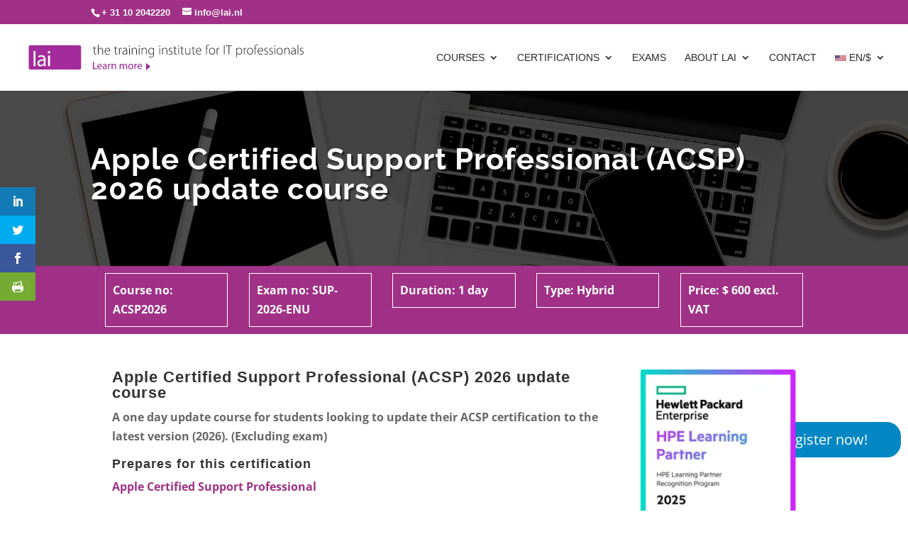

--- FILE ---
content_type: text/html; charset=utf-8
request_url: https://www.google.com/recaptcha/api2/anchor?ar=1&k=6LdRQBAaAAAAAD4M8G_bGN4jcOQLTBBuPFuddJ5-&co=aHR0cHM6Ly93d3cubGFpLm5sOjQ0Mw..&hl=en&v=PoyoqOPhxBO7pBk68S4YbpHZ&size=invisible&anchor-ms=20000&execute-ms=30000&cb=w0dki7ic52e2
body_size: 48580
content:
<!DOCTYPE HTML><html dir="ltr" lang="en"><head><meta http-equiv="Content-Type" content="text/html; charset=UTF-8">
<meta http-equiv="X-UA-Compatible" content="IE=edge">
<title>reCAPTCHA</title>
<style type="text/css">
/* cyrillic-ext */
@font-face {
  font-family: 'Roboto';
  font-style: normal;
  font-weight: 400;
  font-stretch: 100%;
  src: url(//fonts.gstatic.com/s/roboto/v48/KFO7CnqEu92Fr1ME7kSn66aGLdTylUAMa3GUBHMdazTgWw.woff2) format('woff2');
  unicode-range: U+0460-052F, U+1C80-1C8A, U+20B4, U+2DE0-2DFF, U+A640-A69F, U+FE2E-FE2F;
}
/* cyrillic */
@font-face {
  font-family: 'Roboto';
  font-style: normal;
  font-weight: 400;
  font-stretch: 100%;
  src: url(//fonts.gstatic.com/s/roboto/v48/KFO7CnqEu92Fr1ME7kSn66aGLdTylUAMa3iUBHMdazTgWw.woff2) format('woff2');
  unicode-range: U+0301, U+0400-045F, U+0490-0491, U+04B0-04B1, U+2116;
}
/* greek-ext */
@font-face {
  font-family: 'Roboto';
  font-style: normal;
  font-weight: 400;
  font-stretch: 100%;
  src: url(//fonts.gstatic.com/s/roboto/v48/KFO7CnqEu92Fr1ME7kSn66aGLdTylUAMa3CUBHMdazTgWw.woff2) format('woff2');
  unicode-range: U+1F00-1FFF;
}
/* greek */
@font-face {
  font-family: 'Roboto';
  font-style: normal;
  font-weight: 400;
  font-stretch: 100%;
  src: url(//fonts.gstatic.com/s/roboto/v48/KFO7CnqEu92Fr1ME7kSn66aGLdTylUAMa3-UBHMdazTgWw.woff2) format('woff2');
  unicode-range: U+0370-0377, U+037A-037F, U+0384-038A, U+038C, U+038E-03A1, U+03A3-03FF;
}
/* math */
@font-face {
  font-family: 'Roboto';
  font-style: normal;
  font-weight: 400;
  font-stretch: 100%;
  src: url(//fonts.gstatic.com/s/roboto/v48/KFO7CnqEu92Fr1ME7kSn66aGLdTylUAMawCUBHMdazTgWw.woff2) format('woff2');
  unicode-range: U+0302-0303, U+0305, U+0307-0308, U+0310, U+0312, U+0315, U+031A, U+0326-0327, U+032C, U+032F-0330, U+0332-0333, U+0338, U+033A, U+0346, U+034D, U+0391-03A1, U+03A3-03A9, U+03B1-03C9, U+03D1, U+03D5-03D6, U+03F0-03F1, U+03F4-03F5, U+2016-2017, U+2034-2038, U+203C, U+2040, U+2043, U+2047, U+2050, U+2057, U+205F, U+2070-2071, U+2074-208E, U+2090-209C, U+20D0-20DC, U+20E1, U+20E5-20EF, U+2100-2112, U+2114-2115, U+2117-2121, U+2123-214F, U+2190, U+2192, U+2194-21AE, U+21B0-21E5, U+21F1-21F2, U+21F4-2211, U+2213-2214, U+2216-22FF, U+2308-230B, U+2310, U+2319, U+231C-2321, U+2336-237A, U+237C, U+2395, U+239B-23B7, U+23D0, U+23DC-23E1, U+2474-2475, U+25AF, U+25B3, U+25B7, U+25BD, U+25C1, U+25CA, U+25CC, U+25FB, U+266D-266F, U+27C0-27FF, U+2900-2AFF, U+2B0E-2B11, U+2B30-2B4C, U+2BFE, U+3030, U+FF5B, U+FF5D, U+1D400-1D7FF, U+1EE00-1EEFF;
}
/* symbols */
@font-face {
  font-family: 'Roboto';
  font-style: normal;
  font-weight: 400;
  font-stretch: 100%;
  src: url(//fonts.gstatic.com/s/roboto/v48/KFO7CnqEu92Fr1ME7kSn66aGLdTylUAMaxKUBHMdazTgWw.woff2) format('woff2');
  unicode-range: U+0001-000C, U+000E-001F, U+007F-009F, U+20DD-20E0, U+20E2-20E4, U+2150-218F, U+2190, U+2192, U+2194-2199, U+21AF, U+21E6-21F0, U+21F3, U+2218-2219, U+2299, U+22C4-22C6, U+2300-243F, U+2440-244A, U+2460-24FF, U+25A0-27BF, U+2800-28FF, U+2921-2922, U+2981, U+29BF, U+29EB, U+2B00-2BFF, U+4DC0-4DFF, U+FFF9-FFFB, U+10140-1018E, U+10190-1019C, U+101A0, U+101D0-101FD, U+102E0-102FB, U+10E60-10E7E, U+1D2C0-1D2D3, U+1D2E0-1D37F, U+1F000-1F0FF, U+1F100-1F1AD, U+1F1E6-1F1FF, U+1F30D-1F30F, U+1F315, U+1F31C, U+1F31E, U+1F320-1F32C, U+1F336, U+1F378, U+1F37D, U+1F382, U+1F393-1F39F, U+1F3A7-1F3A8, U+1F3AC-1F3AF, U+1F3C2, U+1F3C4-1F3C6, U+1F3CA-1F3CE, U+1F3D4-1F3E0, U+1F3ED, U+1F3F1-1F3F3, U+1F3F5-1F3F7, U+1F408, U+1F415, U+1F41F, U+1F426, U+1F43F, U+1F441-1F442, U+1F444, U+1F446-1F449, U+1F44C-1F44E, U+1F453, U+1F46A, U+1F47D, U+1F4A3, U+1F4B0, U+1F4B3, U+1F4B9, U+1F4BB, U+1F4BF, U+1F4C8-1F4CB, U+1F4D6, U+1F4DA, U+1F4DF, U+1F4E3-1F4E6, U+1F4EA-1F4ED, U+1F4F7, U+1F4F9-1F4FB, U+1F4FD-1F4FE, U+1F503, U+1F507-1F50B, U+1F50D, U+1F512-1F513, U+1F53E-1F54A, U+1F54F-1F5FA, U+1F610, U+1F650-1F67F, U+1F687, U+1F68D, U+1F691, U+1F694, U+1F698, U+1F6AD, U+1F6B2, U+1F6B9-1F6BA, U+1F6BC, U+1F6C6-1F6CF, U+1F6D3-1F6D7, U+1F6E0-1F6EA, U+1F6F0-1F6F3, U+1F6F7-1F6FC, U+1F700-1F7FF, U+1F800-1F80B, U+1F810-1F847, U+1F850-1F859, U+1F860-1F887, U+1F890-1F8AD, U+1F8B0-1F8BB, U+1F8C0-1F8C1, U+1F900-1F90B, U+1F93B, U+1F946, U+1F984, U+1F996, U+1F9E9, U+1FA00-1FA6F, U+1FA70-1FA7C, U+1FA80-1FA89, U+1FA8F-1FAC6, U+1FACE-1FADC, U+1FADF-1FAE9, U+1FAF0-1FAF8, U+1FB00-1FBFF;
}
/* vietnamese */
@font-face {
  font-family: 'Roboto';
  font-style: normal;
  font-weight: 400;
  font-stretch: 100%;
  src: url(//fonts.gstatic.com/s/roboto/v48/KFO7CnqEu92Fr1ME7kSn66aGLdTylUAMa3OUBHMdazTgWw.woff2) format('woff2');
  unicode-range: U+0102-0103, U+0110-0111, U+0128-0129, U+0168-0169, U+01A0-01A1, U+01AF-01B0, U+0300-0301, U+0303-0304, U+0308-0309, U+0323, U+0329, U+1EA0-1EF9, U+20AB;
}
/* latin-ext */
@font-face {
  font-family: 'Roboto';
  font-style: normal;
  font-weight: 400;
  font-stretch: 100%;
  src: url(//fonts.gstatic.com/s/roboto/v48/KFO7CnqEu92Fr1ME7kSn66aGLdTylUAMa3KUBHMdazTgWw.woff2) format('woff2');
  unicode-range: U+0100-02BA, U+02BD-02C5, U+02C7-02CC, U+02CE-02D7, U+02DD-02FF, U+0304, U+0308, U+0329, U+1D00-1DBF, U+1E00-1E9F, U+1EF2-1EFF, U+2020, U+20A0-20AB, U+20AD-20C0, U+2113, U+2C60-2C7F, U+A720-A7FF;
}
/* latin */
@font-face {
  font-family: 'Roboto';
  font-style: normal;
  font-weight: 400;
  font-stretch: 100%;
  src: url(//fonts.gstatic.com/s/roboto/v48/KFO7CnqEu92Fr1ME7kSn66aGLdTylUAMa3yUBHMdazQ.woff2) format('woff2');
  unicode-range: U+0000-00FF, U+0131, U+0152-0153, U+02BB-02BC, U+02C6, U+02DA, U+02DC, U+0304, U+0308, U+0329, U+2000-206F, U+20AC, U+2122, U+2191, U+2193, U+2212, U+2215, U+FEFF, U+FFFD;
}
/* cyrillic-ext */
@font-face {
  font-family: 'Roboto';
  font-style: normal;
  font-weight: 500;
  font-stretch: 100%;
  src: url(//fonts.gstatic.com/s/roboto/v48/KFO7CnqEu92Fr1ME7kSn66aGLdTylUAMa3GUBHMdazTgWw.woff2) format('woff2');
  unicode-range: U+0460-052F, U+1C80-1C8A, U+20B4, U+2DE0-2DFF, U+A640-A69F, U+FE2E-FE2F;
}
/* cyrillic */
@font-face {
  font-family: 'Roboto';
  font-style: normal;
  font-weight: 500;
  font-stretch: 100%;
  src: url(//fonts.gstatic.com/s/roboto/v48/KFO7CnqEu92Fr1ME7kSn66aGLdTylUAMa3iUBHMdazTgWw.woff2) format('woff2');
  unicode-range: U+0301, U+0400-045F, U+0490-0491, U+04B0-04B1, U+2116;
}
/* greek-ext */
@font-face {
  font-family: 'Roboto';
  font-style: normal;
  font-weight: 500;
  font-stretch: 100%;
  src: url(//fonts.gstatic.com/s/roboto/v48/KFO7CnqEu92Fr1ME7kSn66aGLdTylUAMa3CUBHMdazTgWw.woff2) format('woff2');
  unicode-range: U+1F00-1FFF;
}
/* greek */
@font-face {
  font-family: 'Roboto';
  font-style: normal;
  font-weight: 500;
  font-stretch: 100%;
  src: url(//fonts.gstatic.com/s/roboto/v48/KFO7CnqEu92Fr1ME7kSn66aGLdTylUAMa3-UBHMdazTgWw.woff2) format('woff2');
  unicode-range: U+0370-0377, U+037A-037F, U+0384-038A, U+038C, U+038E-03A1, U+03A3-03FF;
}
/* math */
@font-face {
  font-family: 'Roboto';
  font-style: normal;
  font-weight: 500;
  font-stretch: 100%;
  src: url(//fonts.gstatic.com/s/roboto/v48/KFO7CnqEu92Fr1ME7kSn66aGLdTylUAMawCUBHMdazTgWw.woff2) format('woff2');
  unicode-range: U+0302-0303, U+0305, U+0307-0308, U+0310, U+0312, U+0315, U+031A, U+0326-0327, U+032C, U+032F-0330, U+0332-0333, U+0338, U+033A, U+0346, U+034D, U+0391-03A1, U+03A3-03A9, U+03B1-03C9, U+03D1, U+03D5-03D6, U+03F0-03F1, U+03F4-03F5, U+2016-2017, U+2034-2038, U+203C, U+2040, U+2043, U+2047, U+2050, U+2057, U+205F, U+2070-2071, U+2074-208E, U+2090-209C, U+20D0-20DC, U+20E1, U+20E5-20EF, U+2100-2112, U+2114-2115, U+2117-2121, U+2123-214F, U+2190, U+2192, U+2194-21AE, U+21B0-21E5, U+21F1-21F2, U+21F4-2211, U+2213-2214, U+2216-22FF, U+2308-230B, U+2310, U+2319, U+231C-2321, U+2336-237A, U+237C, U+2395, U+239B-23B7, U+23D0, U+23DC-23E1, U+2474-2475, U+25AF, U+25B3, U+25B7, U+25BD, U+25C1, U+25CA, U+25CC, U+25FB, U+266D-266F, U+27C0-27FF, U+2900-2AFF, U+2B0E-2B11, U+2B30-2B4C, U+2BFE, U+3030, U+FF5B, U+FF5D, U+1D400-1D7FF, U+1EE00-1EEFF;
}
/* symbols */
@font-face {
  font-family: 'Roboto';
  font-style: normal;
  font-weight: 500;
  font-stretch: 100%;
  src: url(//fonts.gstatic.com/s/roboto/v48/KFO7CnqEu92Fr1ME7kSn66aGLdTylUAMaxKUBHMdazTgWw.woff2) format('woff2');
  unicode-range: U+0001-000C, U+000E-001F, U+007F-009F, U+20DD-20E0, U+20E2-20E4, U+2150-218F, U+2190, U+2192, U+2194-2199, U+21AF, U+21E6-21F0, U+21F3, U+2218-2219, U+2299, U+22C4-22C6, U+2300-243F, U+2440-244A, U+2460-24FF, U+25A0-27BF, U+2800-28FF, U+2921-2922, U+2981, U+29BF, U+29EB, U+2B00-2BFF, U+4DC0-4DFF, U+FFF9-FFFB, U+10140-1018E, U+10190-1019C, U+101A0, U+101D0-101FD, U+102E0-102FB, U+10E60-10E7E, U+1D2C0-1D2D3, U+1D2E0-1D37F, U+1F000-1F0FF, U+1F100-1F1AD, U+1F1E6-1F1FF, U+1F30D-1F30F, U+1F315, U+1F31C, U+1F31E, U+1F320-1F32C, U+1F336, U+1F378, U+1F37D, U+1F382, U+1F393-1F39F, U+1F3A7-1F3A8, U+1F3AC-1F3AF, U+1F3C2, U+1F3C4-1F3C6, U+1F3CA-1F3CE, U+1F3D4-1F3E0, U+1F3ED, U+1F3F1-1F3F3, U+1F3F5-1F3F7, U+1F408, U+1F415, U+1F41F, U+1F426, U+1F43F, U+1F441-1F442, U+1F444, U+1F446-1F449, U+1F44C-1F44E, U+1F453, U+1F46A, U+1F47D, U+1F4A3, U+1F4B0, U+1F4B3, U+1F4B9, U+1F4BB, U+1F4BF, U+1F4C8-1F4CB, U+1F4D6, U+1F4DA, U+1F4DF, U+1F4E3-1F4E6, U+1F4EA-1F4ED, U+1F4F7, U+1F4F9-1F4FB, U+1F4FD-1F4FE, U+1F503, U+1F507-1F50B, U+1F50D, U+1F512-1F513, U+1F53E-1F54A, U+1F54F-1F5FA, U+1F610, U+1F650-1F67F, U+1F687, U+1F68D, U+1F691, U+1F694, U+1F698, U+1F6AD, U+1F6B2, U+1F6B9-1F6BA, U+1F6BC, U+1F6C6-1F6CF, U+1F6D3-1F6D7, U+1F6E0-1F6EA, U+1F6F0-1F6F3, U+1F6F7-1F6FC, U+1F700-1F7FF, U+1F800-1F80B, U+1F810-1F847, U+1F850-1F859, U+1F860-1F887, U+1F890-1F8AD, U+1F8B0-1F8BB, U+1F8C0-1F8C1, U+1F900-1F90B, U+1F93B, U+1F946, U+1F984, U+1F996, U+1F9E9, U+1FA00-1FA6F, U+1FA70-1FA7C, U+1FA80-1FA89, U+1FA8F-1FAC6, U+1FACE-1FADC, U+1FADF-1FAE9, U+1FAF0-1FAF8, U+1FB00-1FBFF;
}
/* vietnamese */
@font-face {
  font-family: 'Roboto';
  font-style: normal;
  font-weight: 500;
  font-stretch: 100%;
  src: url(//fonts.gstatic.com/s/roboto/v48/KFO7CnqEu92Fr1ME7kSn66aGLdTylUAMa3OUBHMdazTgWw.woff2) format('woff2');
  unicode-range: U+0102-0103, U+0110-0111, U+0128-0129, U+0168-0169, U+01A0-01A1, U+01AF-01B0, U+0300-0301, U+0303-0304, U+0308-0309, U+0323, U+0329, U+1EA0-1EF9, U+20AB;
}
/* latin-ext */
@font-face {
  font-family: 'Roboto';
  font-style: normal;
  font-weight: 500;
  font-stretch: 100%;
  src: url(//fonts.gstatic.com/s/roboto/v48/KFO7CnqEu92Fr1ME7kSn66aGLdTylUAMa3KUBHMdazTgWw.woff2) format('woff2');
  unicode-range: U+0100-02BA, U+02BD-02C5, U+02C7-02CC, U+02CE-02D7, U+02DD-02FF, U+0304, U+0308, U+0329, U+1D00-1DBF, U+1E00-1E9F, U+1EF2-1EFF, U+2020, U+20A0-20AB, U+20AD-20C0, U+2113, U+2C60-2C7F, U+A720-A7FF;
}
/* latin */
@font-face {
  font-family: 'Roboto';
  font-style: normal;
  font-weight: 500;
  font-stretch: 100%;
  src: url(//fonts.gstatic.com/s/roboto/v48/KFO7CnqEu92Fr1ME7kSn66aGLdTylUAMa3yUBHMdazQ.woff2) format('woff2');
  unicode-range: U+0000-00FF, U+0131, U+0152-0153, U+02BB-02BC, U+02C6, U+02DA, U+02DC, U+0304, U+0308, U+0329, U+2000-206F, U+20AC, U+2122, U+2191, U+2193, U+2212, U+2215, U+FEFF, U+FFFD;
}
/* cyrillic-ext */
@font-face {
  font-family: 'Roboto';
  font-style: normal;
  font-weight: 900;
  font-stretch: 100%;
  src: url(//fonts.gstatic.com/s/roboto/v48/KFO7CnqEu92Fr1ME7kSn66aGLdTylUAMa3GUBHMdazTgWw.woff2) format('woff2');
  unicode-range: U+0460-052F, U+1C80-1C8A, U+20B4, U+2DE0-2DFF, U+A640-A69F, U+FE2E-FE2F;
}
/* cyrillic */
@font-face {
  font-family: 'Roboto';
  font-style: normal;
  font-weight: 900;
  font-stretch: 100%;
  src: url(//fonts.gstatic.com/s/roboto/v48/KFO7CnqEu92Fr1ME7kSn66aGLdTylUAMa3iUBHMdazTgWw.woff2) format('woff2');
  unicode-range: U+0301, U+0400-045F, U+0490-0491, U+04B0-04B1, U+2116;
}
/* greek-ext */
@font-face {
  font-family: 'Roboto';
  font-style: normal;
  font-weight: 900;
  font-stretch: 100%;
  src: url(//fonts.gstatic.com/s/roboto/v48/KFO7CnqEu92Fr1ME7kSn66aGLdTylUAMa3CUBHMdazTgWw.woff2) format('woff2');
  unicode-range: U+1F00-1FFF;
}
/* greek */
@font-face {
  font-family: 'Roboto';
  font-style: normal;
  font-weight: 900;
  font-stretch: 100%;
  src: url(//fonts.gstatic.com/s/roboto/v48/KFO7CnqEu92Fr1ME7kSn66aGLdTylUAMa3-UBHMdazTgWw.woff2) format('woff2');
  unicode-range: U+0370-0377, U+037A-037F, U+0384-038A, U+038C, U+038E-03A1, U+03A3-03FF;
}
/* math */
@font-face {
  font-family: 'Roboto';
  font-style: normal;
  font-weight: 900;
  font-stretch: 100%;
  src: url(//fonts.gstatic.com/s/roboto/v48/KFO7CnqEu92Fr1ME7kSn66aGLdTylUAMawCUBHMdazTgWw.woff2) format('woff2');
  unicode-range: U+0302-0303, U+0305, U+0307-0308, U+0310, U+0312, U+0315, U+031A, U+0326-0327, U+032C, U+032F-0330, U+0332-0333, U+0338, U+033A, U+0346, U+034D, U+0391-03A1, U+03A3-03A9, U+03B1-03C9, U+03D1, U+03D5-03D6, U+03F0-03F1, U+03F4-03F5, U+2016-2017, U+2034-2038, U+203C, U+2040, U+2043, U+2047, U+2050, U+2057, U+205F, U+2070-2071, U+2074-208E, U+2090-209C, U+20D0-20DC, U+20E1, U+20E5-20EF, U+2100-2112, U+2114-2115, U+2117-2121, U+2123-214F, U+2190, U+2192, U+2194-21AE, U+21B0-21E5, U+21F1-21F2, U+21F4-2211, U+2213-2214, U+2216-22FF, U+2308-230B, U+2310, U+2319, U+231C-2321, U+2336-237A, U+237C, U+2395, U+239B-23B7, U+23D0, U+23DC-23E1, U+2474-2475, U+25AF, U+25B3, U+25B7, U+25BD, U+25C1, U+25CA, U+25CC, U+25FB, U+266D-266F, U+27C0-27FF, U+2900-2AFF, U+2B0E-2B11, U+2B30-2B4C, U+2BFE, U+3030, U+FF5B, U+FF5D, U+1D400-1D7FF, U+1EE00-1EEFF;
}
/* symbols */
@font-face {
  font-family: 'Roboto';
  font-style: normal;
  font-weight: 900;
  font-stretch: 100%;
  src: url(//fonts.gstatic.com/s/roboto/v48/KFO7CnqEu92Fr1ME7kSn66aGLdTylUAMaxKUBHMdazTgWw.woff2) format('woff2');
  unicode-range: U+0001-000C, U+000E-001F, U+007F-009F, U+20DD-20E0, U+20E2-20E4, U+2150-218F, U+2190, U+2192, U+2194-2199, U+21AF, U+21E6-21F0, U+21F3, U+2218-2219, U+2299, U+22C4-22C6, U+2300-243F, U+2440-244A, U+2460-24FF, U+25A0-27BF, U+2800-28FF, U+2921-2922, U+2981, U+29BF, U+29EB, U+2B00-2BFF, U+4DC0-4DFF, U+FFF9-FFFB, U+10140-1018E, U+10190-1019C, U+101A0, U+101D0-101FD, U+102E0-102FB, U+10E60-10E7E, U+1D2C0-1D2D3, U+1D2E0-1D37F, U+1F000-1F0FF, U+1F100-1F1AD, U+1F1E6-1F1FF, U+1F30D-1F30F, U+1F315, U+1F31C, U+1F31E, U+1F320-1F32C, U+1F336, U+1F378, U+1F37D, U+1F382, U+1F393-1F39F, U+1F3A7-1F3A8, U+1F3AC-1F3AF, U+1F3C2, U+1F3C4-1F3C6, U+1F3CA-1F3CE, U+1F3D4-1F3E0, U+1F3ED, U+1F3F1-1F3F3, U+1F3F5-1F3F7, U+1F408, U+1F415, U+1F41F, U+1F426, U+1F43F, U+1F441-1F442, U+1F444, U+1F446-1F449, U+1F44C-1F44E, U+1F453, U+1F46A, U+1F47D, U+1F4A3, U+1F4B0, U+1F4B3, U+1F4B9, U+1F4BB, U+1F4BF, U+1F4C8-1F4CB, U+1F4D6, U+1F4DA, U+1F4DF, U+1F4E3-1F4E6, U+1F4EA-1F4ED, U+1F4F7, U+1F4F9-1F4FB, U+1F4FD-1F4FE, U+1F503, U+1F507-1F50B, U+1F50D, U+1F512-1F513, U+1F53E-1F54A, U+1F54F-1F5FA, U+1F610, U+1F650-1F67F, U+1F687, U+1F68D, U+1F691, U+1F694, U+1F698, U+1F6AD, U+1F6B2, U+1F6B9-1F6BA, U+1F6BC, U+1F6C6-1F6CF, U+1F6D3-1F6D7, U+1F6E0-1F6EA, U+1F6F0-1F6F3, U+1F6F7-1F6FC, U+1F700-1F7FF, U+1F800-1F80B, U+1F810-1F847, U+1F850-1F859, U+1F860-1F887, U+1F890-1F8AD, U+1F8B0-1F8BB, U+1F8C0-1F8C1, U+1F900-1F90B, U+1F93B, U+1F946, U+1F984, U+1F996, U+1F9E9, U+1FA00-1FA6F, U+1FA70-1FA7C, U+1FA80-1FA89, U+1FA8F-1FAC6, U+1FACE-1FADC, U+1FADF-1FAE9, U+1FAF0-1FAF8, U+1FB00-1FBFF;
}
/* vietnamese */
@font-face {
  font-family: 'Roboto';
  font-style: normal;
  font-weight: 900;
  font-stretch: 100%;
  src: url(//fonts.gstatic.com/s/roboto/v48/KFO7CnqEu92Fr1ME7kSn66aGLdTylUAMa3OUBHMdazTgWw.woff2) format('woff2');
  unicode-range: U+0102-0103, U+0110-0111, U+0128-0129, U+0168-0169, U+01A0-01A1, U+01AF-01B0, U+0300-0301, U+0303-0304, U+0308-0309, U+0323, U+0329, U+1EA0-1EF9, U+20AB;
}
/* latin-ext */
@font-face {
  font-family: 'Roboto';
  font-style: normal;
  font-weight: 900;
  font-stretch: 100%;
  src: url(//fonts.gstatic.com/s/roboto/v48/KFO7CnqEu92Fr1ME7kSn66aGLdTylUAMa3KUBHMdazTgWw.woff2) format('woff2');
  unicode-range: U+0100-02BA, U+02BD-02C5, U+02C7-02CC, U+02CE-02D7, U+02DD-02FF, U+0304, U+0308, U+0329, U+1D00-1DBF, U+1E00-1E9F, U+1EF2-1EFF, U+2020, U+20A0-20AB, U+20AD-20C0, U+2113, U+2C60-2C7F, U+A720-A7FF;
}
/* latin */
@font-face {
  font-family: 'Roboto';
  font-style: normal;
  font-weight: 900;
  font-stretch: 100%;
  src: url(//fonts.gstatic.com/s/roboto/v48/KFO7CnqEu92Fr1ME7kSn66aGLdTylUAMa3yUBHMdazQ.woff2) format('woff2');
  unicode-range: U+0000-00FF, U+0131, U+0152-0153, U+02BB-02BC, U+02C6, U+02DA, U+02DC, U+0304, U+0308, U+0329, U+2000-206F, U+20AC, U+2122, U+2191, U+2193, U+2212, U+2215, U+FEFF, U+FFFD;
}

</style>
<link rel="stylesheet" type="text/css" href="https://www.gstatic.com/recaptcha/releases/PoyoqOPhxBO7pBk68S4YbpHZ/styles__ltr.css">
<script nonce="40nMIjlObG8X-xQxNQGVTg" type="text/javascript">window['__recaptcha_api'] = 'https://www.google.com/recaptcha/api2/';</script>
<script type="text/javascript" src="https://www.gstatic.com/recaptcha/releases/PoyoqOPhxBO7pBk68S4YbpHZ/recaptcha__en.js" nonce="40nMIjlObG8X-xQxNQGVTg">
      
    </script></head>
<body><div id="rc-anchor-alert" class="rc-anchor-alert"></div>
<input type="hidden" id="recaptcha-token" value="[base64]">
<script type="text/javascript" nonce="40nMIjlObG8X-xQxNQGVTg">
      recaptcha.anchor.Main.init("[\x22ainput\x22,[\x22bgdata\x22,\x22\x22,\[base64]/[base64]/[base64]/ZyhXLGgpOnEoW04sMjEsbF0sVywwKSxoKSxmYWxzZSxmYWxzZSl9Y2F0Y2goayl7RygzNTgsVyk/[base64]/[base64]/[base64]/[base64]/[base64]/[base64]/[base64]/bmV3IEJbT10oRFswXSk6dz09Mj9uZXcgQltPXShEWzBdLERbMV0pOnc9PTM/bmV3IEJbT10oRFswXSxEWzFdLERbMl0pOnc9PTQ/[base64]/[base64]/[base64]/[base64]/[base64]\\u003d\x22,\[base64]\\u003d\\u003d\x22,\[base64]/w4vCvnQUw4LDtydfwpkGw6jCjxbDumhjM8KKwrpnHsOoDsKFNMKVwrgmw7DCrhrCkcOXDEQfETXDgXzCqz5kwqF+V8OjJGJlY8O5wqfCmm5Rwpp2wrfCkytQw7TDi3gLciHCnMOJwowKXcOGw47CuMO6wqhfEW/Dtm83N2wNNMOsMWNld0TCosOkWCN4UVJXw5XCmMOLwpnCqMOaemMYAMKewowqwrwhw5nDm8KvKQjDtTheQ8ONewTCk8KIHyLDvsOdHcKZw71cwpbDsg3DknXCmQLCgkLCp1nDssKDMAECw7VOw7AIM8KydcKCMglKNC/ChSHDgTPDpGjDrEjDssK3wpFzwpPCvsK9KlLDuDrCpcKOPSTCnn7DqMK9w5UnCMKREWUnw5PCs2fDiRzDmcK+R8OxwpLDuyEWS2nChiPDvHjCkCIqai7ClcOiwoEPw4TDqcKPYx/CmgFAOlPDiMKMwpLDpEzDosOVExnDk8OCOm5Rw4VBw5TDocKcXELCssOnOREeUcKvBRPDkCXDgsO0H0XCpi06LcKRwr3CiMK2XsOSw4/CvBZTwrNiwp13HQPCssO5I8KbwotNMHJkLztfGMKdCAVDTC/DmhNJEjVFwpTCvSTCnMKAw5zDkcOww44NBDXClsKSw5IDWjPDnMOnQhlUwqQYdF5VKsO5w6XDtcKXw5F+w40zTRzCiEBcEsKow7NUVMKGw6QQwpJbcMKewok9DQ8Hw6t+ZsKSw7B6wp/Cq8KWPF7CrsKOWisCw7ciw61nYzPCvMOZIEPDuQo8CDw6QhIYwq9WWjTDhSnDqcKhMwJ3BMKJFsKSwrVIcBbDgFTCumI/w6cFUHLDocO/woTDrg3Dv8OKccOZw5c9GjRvKh3DqgdCwrfDq8O+GzfDnsK1LARIPcOAw7HDk8KIw6/[base64]/wqF2w5vDtcOmwq7DmMOEAQxTwqQpYMOedFRKBSPCo0x6RFd+wpM1QmlsSEFIaWkVMgchw4MqFXfChsOIb8OBwqTDnwDDjMOKA8O7Jn5lwo7Dr8KyaiAiwpMaUsKdw4rCryvDnsKAb1XCrMOJw4jDmsOLw6kIwoTCqsOte1U7w5rCvVHCnCrCjEATbmAnQigcwp/CssOYwow7w6zCiMKXVALDocKRSjDCg2bDsAbDixZMw48fw4TCiTlzw6/[base64]/Q8OQw4nCth/[base64]/wrZoag3Dr8OYTcOkwprDsXjDizsYw41WVcK2wrTCqE1RccOSwqBQJcOywrBJw6/CvcKgGQvCnsKIfm3DlC4Jw5E7ZsKLbsOQMcKXwqAfw77ClCx6w6s6w6MAw7AUwq5rcsKHFgF9wrBkwot0AQTCncOBw47CrTUEw6pMdsOSw4fDh8KGeAtew53ChmHDnwPDgsKjQR44worCgUU2w5/ChjN+QErDnsO7woo5woTCpcOrwrYfwoAiOMOfw7nCrmzCkcKhwq/CjsKvw6ZNw7cMWB3Dui06wqxsw7AwWhbCu3M3D8OvFyQ1SHjDncKDwr/[base64]/[base64]/CpzEEHDB4w61bFnMASRwHC2Uxw701wqxSwqAbw6nCmykSw6Abw4FLbsOOw5kILMKYa8ODw5Jvw75ff1x7wpxxSsKow4J/w6fDtnJ4w69IdcKuOBl7wp3DtMOeWMOBwq4mMANBOcK7ME/DvzRRwp/DtsO0G0zCviPDpMOlIsOsC8K+UMOSw5vCiEwGw7gGwpPDqi3CucOPDsOAwqrDt8ONw5swwqNUw6MtEG/DocKEGcKiAMKRBn7Dn0DDg8KQw47DqmE1wo15w7/DvsO9wqRWw7HCpcKOdcK1Q8KHHcKzUn/DsXl/woTDkTtSEwjChcOyfk9mMMKFAMKpw7RjYU7DisKgC8Ohc3PDpQPCj8OCwoPDoD9fw6QJwrdlw7PDqwPCqsKzHTFgwoI6wqfChcKEwoXDksOWw7RNw7fDr8Kuw4PDlMKgwpjDpR/[base64]/[base64]/[base64]/[base64]/wrQbImXCnHrCo8OCSUHCscKUw4XDrQfCvEHDhsKvw55xK8OMD8OPw6PCkHXDnx43w5zChsKrH8Kuw7/DrsKAwqdjXsKvw7zDhsOgEcKOwqNWVMKucTzDjMKmw63ClDgHwqfDqcKOaBrDkHDDocK/w6diw4cqEsKww5U8XMOIZgvCqsKKNjjDoWDDpjlpbcKZbkHDgQ/[base64]/Ds8K/woQQMV5zbsK/[base64]/w7rDg8Kwwr4eSDgsw4w0wqLDvcORw5V5w7c9wo3DnRw2w7Zfw5xfw45gw41Bw7nCncKjGGbCjyF9wqt3TgMmwoPCjcOOAsOrEG3DrMK/JsKfwrPDnMOpDcKxwo7CqMOvwqtAw7cPKsKGw6p2wq5FNhJbS1ZeH8KPQH3Du8KzVcOHZ8KSw4VWw69tZAYzRsO7wovDj2UrOcKdwr/Cj8O5wqbDiR8yw6jClUhUw70tw4xuwqnDgsObw6lwfMK4Ng82aCLDhCdvw4sCLlBqw5/[base64]/CkltHI8Kjw4YwwrQIEHLCh3NPdiYZHS/Cpl1meTLDtTDDnh5owp7DlXNdw6vDrMKPS30Wwo7DpsKYwoJWwrZ7w5JOfMOBwp7CgSrDnnnComRCw7HDmXvDicK4wr8lwqYuTMK/[base64]/DuV/Cp8KVw6xtw4Q2CEA3AMK/[base64]/MRvDqgfDg8KtcMKlCcOuFcKawrNLwrjDtjjCjBXCqyUgw6/Cm8KlUx0xw7B+YsOGScONw7J5HMOsOnF2QGthwqwvD1vCkirCpMOYd3fDusK7wrDCl8KDbRMYwqfCjsO+w5LCq3/CjFkRfBZJIMKmJcOILMODUsOjwp1bwozCrMOoMMKaagXDjmorw60HeMK8w5vDjMKUwqMxwoAfEi3CvGbCjnnDunnCmSl3wqwxWDcrOFdcw7AsA8KVwpPDqkPCmsOzD2HDpi/CpA3Cm2lbaRAiQR8Xw4JEPMKFccOUw6BaRXDCq8OOwqHDjxrCr8KMTwETKDTDoMONwqMVw7gQwoXDq2cRQMKlF8OETVzCmk8bwojDvsOzwq8rwp5iWMO/w55hw6kJwpxfYcKIw7DCosKFMMO3FmvClWtswrnCn0PDisKPw7VKB8KRw7zDgioNBwfDqRx7Sn7DmGtzw6rCtsOaw6s6RTQaBsOfwoDDmMKUacK9w4YKwoIoeMO6wq8HVMKUVWcTEENHwqfCmsOXwqDCkMO9axwpwol/U8KWTzfCi27CoMKvwpEKV0Qcwogkw5p6FMOrGcOVw6xhVjZgGxPCpsOLTsOkZcKzLsOWw5YSwoUzwqLCusKgw6gSD3TCucKLw4gdHXHCuMOiwqrCocKow4lbwqYQalLDvVbCr3/ClsKEwozDmTNaRcKUwqDCvCV6HB/[base64]/CpsOswrkxwqBbeXvDuMO9IiQQworCsjzCsFnDong/CXJSwrXDo2QdI37CiFfDgMOYUzB/[base64]/[base64]/[base64]/CtyfDvMO9TMKwwqzCv8OFNMO6Ix7DjwovI8OfHEPDscK1fMKDE8Kvw5rCjMKRwpQNwpvCp1LCmzxqY0xDbBvDpHfCvsOxUcOTwrzCkMKcwrnDkMOPwoR7T1oSPxR0alIrWMOwwqHCrzTDhV4ewrhgw43ChMKTw7pAwqDCucOLUFMDw6BeMsKHXgnDqcOtBcKTemJcw4/Chj/DscO5EHhqQsOgwpDDpSMNwqTDlsO3w6BGw4bCv1t0SMOvFcOcJlrCk8KMBURDwrAffcO3XUrDunpywqIzwrNrwohYWBnCtzXCjizCsQvDmS/[base64]/CscKsw4TChRDCh8KWwrXClEwRaWLCncODw6hbT8O7w6RIw67CvypHw45SS0xEN8OYwpB0wo7CoMKtw6VjcsKvIMO/bMOtHlVaw6grw4nCkcONw5fCsVjCqGBgYUdpw5rDjgYtwqUIPcKJwoYtRMO8H0Rqegd2D8K6woTDlyopEMOKwq5TXsKKXMKRwo/Dh14vw5DCsMK/w5dvw5IAAcOqwpDCuyjDksKQwo/DusOIR8K0fALDqyjCghbDpcKLwpHCrcOUw5tmw7s1w77Dm1TCpsO+woTCrnzDgcKkCm48wocVw6Z3dcK3wqE3UsK/w7XCjQDDgX/DgRh5w4hmwr7Dng/DicKhf8ORw63Cv8KRw6oJGDnDlAJyw5Fswrd8woB1w75xAsOwBi3CssOIwpjChMKlUzsTwodVfhlzw6fDg3vCt1Y7HcOVJ3vDglbDkMKywrLDlRUBw6DDv8KMw70IPMKxwr/DrDnDrnPDmDUQwqvDsW3DsjUkI8O+HMKXw47DtS/DphbDgcKcwq04w5gMOsOXwoEQw58oOcKkwroUU8OzTEdLJcOUOcOibyxJw7E9wpjCjcKxwrxtwq3DuT3DuyNkVz7CsznDpsKUw6NSwr/[base64]/DtiFdw6Rkw7/DlXjDhSrCnMKuwrBeZMOPaMKWFFfDsMOJXsKKw4w2w7XCrRIxwr0lHjrDiFZ+wp9Xej8eQUXCqMOswrnDncOjIyRdwpPDtX5gZsKuFQ9Awpx7wqXCpx3CvVLCvh/CpcOVwqhXw78OwpTDk8K4X8OxJyPCg8KXw7Ukw5JGwqRwwqFiwpIKwoFEw59+PFJAw7wHBW8NWj/Ct0cUw5vDkMKZw4/[base64]/DuUHDvGNpIQ3Dj8Ota8KqwpNqQcOsacKNQsK4wrAyTzs7SRrCkcKxw6Yvw7/[base64]/[base64]/[base64]/Cv8OkJsKrClhuCF7Cg8KtHH16Y2MewpIxw5YOL8KNwqF4w6bCsiw5UT/CssK9w6oww6deJBJHw4DDosKIDsKiVDjDpsOtw5bCn8Oywr/DiMKpwqzDuSHDgMKdwpgtwrjCgcKLCH3CsSpda8K7w47DlsOXwogkw6V4TMORw6tKBcOUb8OIwrnCvR4hwp/DucOceMOdwqtPG3s6w4l3w5HCj8KkwrrCnzDCs8Kndx7DjcO8wqzDj0cVw7tjwphEb8K4w6QmwoHCpwIXQSxAwpLCgV3CvX5Zwp8uwqPDnMKSC8KiwqYsw7lrasOgw6Bkwp0Pw4HDkEvCqMKjw4QdNBBzw4hHOBrDq0LDt1d/Ah9gwrhvQnJgwqESDMOdQMKmwofDtVHDs8KywpnDv8Ktwr5kWjTCtUpDwrcbIcO2wqbCpTRbKWHDg8KaHcOxECYEw6zClFvCiGdAwo1Cw5/Dn8O3QTEzBV1dYMO3GsKkfMKbw5DDmMOLw5Aow6wKW03DncOeNBdFwrTDuMKCFAgwRMK6LFPConcQwq8vGsOkw5sFwpdSPV1PAwc9w6krDMKvw7bCrQ8/Yh7CvMK+S3zClMOBw7tpYjtBHFbDjU7CjsK5wpnDlMKGLsO3w55Mw4TCqMKRL8O5bcO2R201w6wBIMOKw612wp7CjQjCicOaIsOIwofDmUXCpz/CjsOQP2JLwrpBQyDCuU7DnwHCpsKqLixGwrXDmWDCv8Oxw4LDncKJDSVRdcOBwozCvCPDocKAGVxYw7IswqDDg1HDkj15FsOBw4vCr8KlFFvDhcK7BhbCtsOvTX/Du8OeS0/DgnweLMOud8OdwpzDkcKJw4HCsgrDu8ODwqAMfsO7wrkpwonClGbCmRfDr8KpQRbCkgzCpsOZDmrCs8Olw5HCuFZfL8O2Zy/DrcKNQsKNecKyw4tDw45bwo/CqsKSwoTCosKvwoIdwrTClsOOwr/DsFnDpVhzITdNai1Xw4pYLMO6woN5wrrDq0IQXX7CtXgyw5chw4tPw4bDkxHCvVELwrTCgVw8wpvDvhXDkXAbwpRYw6Ynw6USfS/[base64]/CiCrCssOswrl3GCPDolHCrMKqaMOkw6Axw68Xw6TCi8Otwr9ABRPCthdDUCMzwrnDncO9JsOvwpXDqQJ8wqVNPzvDisK8eMOJLMKOQsKjw73ChE0Mw6fDt8K0wqAQwofDuG/CtcK5McOlwrtXwqrCjXfCgH5sGjXDg8K0w7B2YnnDqHvDp8KvVX3DlBlLJCjDin3ChsODw6FkWh1mVsKrw6bCmmp6wo7CiMOhwrA0wqB+w6cmwp0QDcKdwpLCusOXwrApOS02TMOPUznCgMOjKcK4w7U0woonwr9Rb3gPwpTClsOUw5jDgVpzw5pRwr9Zw6Yvwp/CkELCvk7DncKWS0/CqMOPen3Cn8KDHVLCsMOrQH1Qe0powpTDjgw6wqQkw7Esw7YMw6JGQSvCj2kGMMKew5TDqsKXPcKvbB/Dr288w7kiwozCnMOQdFl/w7jDjsO2EVrDmcKuw7DCoTPDu8Kpw4RVasK6w5IaIC7DicOMwrvDrT/ClirDkMOGGVvCssOfWV3CuMKAw4pqwrnCm3ZrwpDCuAPDpTXDt8O4w4TDpVQUw6vDmcKWwofDnFLCjMO2w6jDnsOoZsKUCw0XOMOGRlJCBlw4w4shw6HDsVnCsyTDh8OPGQnCujHCtsOoIMKbwr7CgMOBw6FVw6HDilbCilpseFkhwqLDuhrDk8K7w5/CkcKJcMOow6IcPkJqwrwvJGlxIgEGNMOeOTvDu8K2dCxawpYZw7fDnMKAS8K3bznDlQxPw68CDXDCsyI4YsOIwrXDoFHCjlVZAsO1NiouwpXDgUxTw5o6YMKZworCuMK7C8Ozw4DCsVLDgHJww4Nowo/DgsO0w658EMOdwovDh8ONw59rLsKBSMKkGGXCj2LCpcKkw6I0FsOqbMOqw5hyC8KXw4rCmVgyw7nDkSHDhFgLMCUFwqoKOcKPw5nDjAnCisOiwq/CjwNdG8KAWMOiDS3CpinCjUMRDB7Cgkt5HcKCFEjDt8Oqwqt+LlfCpmLDgQXCmsOSOsObPsKpwp/CrsOAw70QUk8ww67DqsODc8OdBiALw6ocw6HDpwIpw5/[base64]/DujjCnR92SsOBHFYcw4J8wqrDgsKww5PDocKNYhRuw5rDnQBXw5c4ZjpTVyDCjz/ClXrClMOpwqEgw57DnsOdw6QdJC07BMOqw6zDjw3DiXvDoMOpfcOewqfCs1bCg8K/H8K5w4o0DDwlIMOdwrRwOArDuMOiDMOBw4nDvmgqZSDCthwgwqNcwq/DnCrCiX43wqzDi8Kyw6oJwrTCo0pEJ8O5V1Mew4p9J8KQRgnCpsKLSinDs3wvwrdpG8O6PMOVwphRdsOQDT3DrU0KwqEnwrYtdgRfD8K/b8KNw4p8csKvHsO8QFw4w7XDnRLDkcONwo5lBF4rVTkYw6bDocOWw4jCq8OrTT7CpW9seMOOw48OXsO6w6/[base64]/DjsKXQC/[base64]/Cv8Kww7FXwrJkw5TCiXlRFMKBwqHDjMKUw53DkinCrsKvNVEGw5g4L8K7w6xfHQvCkFXDpWcCwrzDtB/DjFbDnMKIXsOFwpx+wq3CkEzCh2LDpcKAfi/Do8OoQsKYw5rDj0VjPyzCo8OWZADCpHd5wrrDhMK3VEDDpMOGwowVwp4JJ8KZHMKoZX3CgXzClggMw5hQUSnCocKXwo/ChMOsw6XCtMO8w4A2wrRpwoDCoMKtwq7CgMO1wroVw5jCmEjDm2hnw5HDp8Ktw7HDp8OWwprChcKqK1DDj8KvV2JVGMOuNsO/CBfCvsOWw4QFwo3DosKUwqjDlBICW8KNE8Ogw6jCrcK/bRjCvh9Yw6DDuMKmwprDhsKCwpU4woMHwqLCgMO9w6nDgcKOG8KoQ2HDnsKYCcKXQUXDm8K4H1/ClcOgSGvCnMKLb8OmcMKQwpEuw7RFw6ZnwqfDggrCmcOKXsKLw7PDvTnDowo4EADCtF9MaHPDvxvCoUvDsgPDn8Kdw6kxw5fChsOAwqMnw5Y8elocwpU3OsOcd8O0F8OSwpdGw4UIw7/Cmz/DlcKtUsKCw4/CuMKNw6F4GV7Ci2HDvMO7wrTCpH1DNiZbwq0qDsKOw7x0UsO7wqxiwpV/asO3AiBDwpPDisK6L8OAw69LbB/ChQXCuhHCuHZeZhLCpUPCmsOJYQcJw4F/wqbCuE1qfxUqZMKjAwXCsMO2PsOAwqJPacOcw5Ixw4DDssOIw60pwooIw4EzJcKfw4UeB2jDtz12wqY9w7vChMO3NzclUsOtPyPDgX7CuQljBx8dwoR1wqrChBzDvgzDt0V/wqfCvXnDpUBrwrkow4TCvgfDkMK4w64CW0wkbMK+w6/CqsKVw5vDgMOWw4LCsHEfKcOUw6hgwpDDjcKaHBZ6wq/ClF9/P8K2w73CscOdJ8O+wo04KsOMCsKya2sAw7sHAcO6w6fDvxXCl8OJTCcFVz0Cw4HCsBFPw7HDgBBNA8KMwqxwbcOyw4TDigjDmsOewqnDr29LLCXDj8KZaFTDrWYELxPDgcOQwrXDrcOTwqvCnm7ClMKwOD/Cn8OMwrFQw43CpWt1w7ZdL8OhZ8KVworDjMKafl1Vw73DsxgyU2FMe8KDwplUNsOww7DCt0jDmz1KW8O2ATHCucO/wrXDuMKRwqrCv2B7dwJobTR5BMKSw7ReZFzDr8KcJcKlXj/DiTbCkDjChcOQw5vCvyPDj8Kqw6DCncK/C8KSHcOaHWfCkko4RcK5w4jDk8KMwp/[base64]/GcOdwq7CgcOIaD/Dg3bDokbDocKYccOqbMOdecK0wpQ1OcOCwo3CocOveQfCkhIhwonDlnMuwolGw7HDrsKQw6AJE8OtwoPDuVfDqDDDnsKCcXVHJ8KqwoHDi8KbSltNw5XDkMKxwp9sbMO1w7XDpwsPw67DklQswo3CiRwAwp9vB8KQwrQsw6tBdsOHOFXDuhhdYMOBwoXCjcO+w4/ClMOpw4tRQijDnsOhwpzCtQ5gasOww6lmacOnw5ZQTsOfw7zCgAR5w5tKwqnCkHFLesOgwovDgcOAN8KJwrzDnMKLcMOUwqzCiid+WmwhXyjCpsOQw7plNsKkOR5Vw4zCq2TDpjPDiF8cNMKTw7w1ZcKYw5YZw6zDrsKtF2HDpsKjYzvCp2/ClcOJFsOOw5DCu1kXwpXCscOWw5fDgcOrw6HChFwdNsOFP0pTw5PCs8KjwrrDsMKVwo/DlMK/[base64]/DuD4OGcKIwpPCvMKow5AFSsOcWMKSwpnCi8OpLhDCpMKaw6cpwqIbw7vCosK0MHzCmcKZGMKow4bCscK7wp8gw6AXBi3DpcK6dWDChxbCn3E1cWNEfMOTw6PCi05IE0rDr8K+BMOoFcOnLRJgY0U1ES/CjjDDicKzw6LCjMKSwrZFw5bDpx3Cqy/DogPCocOqw6zCjcOawp0xwohkCzhJPg9awofDtGvDnHHCqH/CgsOQDBo8AXY2woJcwptcAsOfw6t2OifCrcKFwpHCvcKEMsOwQcK/w4LCvcKRwprDiw3Cs8OQw7XDlMKwJ3c3wojDtsOFwqLDnAh9w7fDh8KCw5XCjyAXw4YSPsKaUxfCisKCw7IIbcOkJX3Dgn99JUZUbcKLw4FnNg3DjEjCuQ1GBX5JYDXDgMOrwqLCv0jCiCFyZCdiw6YENXIXwpfCrsOSwoIZw7siw6/DiMOkw7E/w5ocwqbDvRLCmCfDhMKowrPDuCPCvnrDmsOXwrdwwoVhwr17LcOywr/[base64]/[base64]/CvMKlKcKPw4vCgsOow49lwrHCvsOow79pwpjCpcOQwqDDhRxqw4fCijvDvMKdGmbCuF/Diz7CjmVYKsKzInbDiBFxw5hJw4Fgw5bCtmQSwol7wpjDhsOJw6VcwpzDjMOzHWp4fMKNKsOePsKQw4HChHnCuDTChnsTwrnDsWHDmVAVT8KKw6PCu8Kmw6DChsKKwpvCi8OcLsKjwrTDjXTDgg7Dq8OwbsKoLcOKDAlow7TDpDLDrMOyNMOwb8ObEyAxSMOcVMKwSi/Dl1lQTMKUwqjDt8OYw6fDpmskwrh2w7M9w58AwrvCix/Cgyg1w6zCmRzChcOwIU9kwpMBw74dwo5RBsOxw69qBsKfwobDncOyYMKDK3J8w6/[base64]/Y2bDkUZ1XxIlRcOow54Xwq/DkxAMW013PcO1wphveT5eSSRDw4d2woVwJ3ZgUcKYw79Cw74QSWp8VVlQKhzCisOUM18CwrDCs8OxGcKvVUHDiS3DtxxGSBjDvcOTd8K7a8Ozwp/DvkHDjC5cw5fCqQrCvMKZwodhV8OUw59Rwr8rwp3DmMO5w6XDo8KZIMOxHyAjPsK/C1QFX8K5w57DiBTCvsOSwqLCmMOAVR/[base64]/CnMKiGcOfw5XDlcO2wo5GSGF+E8KkPMKkwqg1HcOlNsOhCcOww63DlFLChXPDpMKxwrPCl8KZwq9WeMOswrbDv3IuJS3Crwg4w7E3wrAqwqjCk0rDoMOBw7DCoUtvw7rDusO/BTrDiMOFw5ZJw6nDtw9Rw7llwrgPw7Nzw7/[base64]/DmsKNcsOWRTBpCMKKw4sVw77CgcKGwrchw6TCqcOmw7HDnU5xTj5ZSzxDWBvDscOow7fCvMOaaypfLhnCt8KbJDRlw6FWG19Gw6cvVDBXcMKMw47CrgMdT8OvZMO9WsK5wpR1w4nDuDNYw5bDqMO0T8KJAsK3AcK7wpYAbzDCm1/CrMKSdsOyaiPDtUFzKgk/wrYQw7HDi8Kbwr0gQMOIw6ogw63CmhVjwrHDlhLCpcO7OQtqwrdYMB1rw5DCszjDisKEKMOMYnYrJ8OhwpfCsVnCm8OfUcOWw7fDvnXCvXM+JsKEGkLCscOywpkgwqTDjX/DqG4nw5xxU3fDr8KjA8Kgw5HDlHQJZzNAGMKyfMKucRrCr8O+QMKTw4J5ccK/wrxpO8KnwrAHdUnDg8OEwo/CpsO6w7s4DjRKwoLDow40TXrCuiIiwrZ6wrDDvkd9wq0yQylxw5EBwrnDgsKVw5zDmnJIwpcpFsKVw7M+G8Ktw6LCnMKWeMOmw5AMTFU2wrbDo8KtWzTDnsKgw6oKw6PDkHIpwqhXTcKmwrXDv8KPIMKBXhPChQ5tf0/CiMKpJTzDgg7Dn8KJwrrDo8OTw7FMUBLDnzLCjl4Ew7xEU8KfGMKrAk7DqsOhwoUEwq5Hd0rCtBTClcKPDVNKNQxjBFvCm8KdwqQ4w4vDqsKxwrgsQQl2KAM0TMOjF8Oaw6Mqb8Kkw55LwqBLw6PCmjfDpgXDkcO9W1J/w4/ChRALw4bDuMK4wo8ywrRMBcKLwo8nE8KAw70aw4/DjsOXeMKWw4fDtMKSXMKlIsKOecOPMQPCmgvDsDpiw6PClh1dEl3CpsOQaMODw6NkwpQOVMK8wqnDkcKjTzvCixEkw73Dgz/[base64]/w5fCizfDgC7CicOgIcOlZcKDw6R3worCmjV+Nlh5w4NlwrJiDjhwOXZ9w49Ow4RTw4zDu2E4H1bCrcKrw6RNw7gBw6bCjMKSw7nDnsOWZ8KBcEVaw6Fcwr0cw5wKw5Ulwp3DhjbCkHzCucOlw4pBGE9WwqfDscKiXsK/VVkTwqESMyEOSMKFQxcbScOyAsOgw6jDvcOSWibCocO4RSpKUCUJw7rCgGvDlnjCvQEtS8O/SzLCnENkZsKQFsOROsO1w6HDnMKtHWAaw6/Dl8Ohw784c0h7XXbCmhxjw4jCgsKFVXPCiGNkEBTDoknCmsKCORp5OFbCkmovw6oYwqTCh8OEwovDl2bDrcKUIMO/w73CmTguwqvDrFbCvV0kfEbDpARNwq4WAsOZw4Egw44jw6x+w5EWw4pWCMKVw6IJw6TDtjogGQnCm8KEZsO7LcOYw71HOsOyeCjCqUBywpXDjCzDlWh4wqg9w48SAAUVKwHDiCTDvcKLFsKbfETDlsK+w6UwMSRNwqDCicOQaH/DlDdHwqnDssKAw5HDkcKpV8KyIBgiSRlpwr8DwqRAw690wobCj2DDln/[base64]/NMK3w4x0cwUuwpI+SlUAaMOyY2MwwrDDnSB7wrlcSMKRAXMuCsO+w7TDjcODw4/DisO4QMOtwrotacKKw5fDhcONwpXDvkQPekDDr0d/wqLCk2DDijMPwoVqFsOEwqTDjMOuw7TCisOcJ1fDrAITw53DncOgG8Orw5g1w5rDhlrDmS3CmQDClxsZDcKPE1vCmitJw5bCnU4WwqM/w5w8FW3DpsOaNMKTTcKlXsO6YsKpSMKBeyIIe8KZd8OxEnVkw7bDmQXCtmvCrgfCp3bDnn1Cw7AFBsOycyI5wo/[base64]/w44Ww7rCtwDCgsOuXMOxcyTCoC3DiMKOJsOqEmU3w6Q1VMODwrABK8O1WyV6woDDi8KQwoddwq9kUmHDvA4bwqXDn8Kdwp/DucKbwo1rHj/Cv8KjJ28Sw4nDj8KaHyIXK8KYwrDCjg3DrcO5cUI9wp3CgMKKKsOsF27CgcOsw6HDncKfw47Dq3p1w494XBxiw4VPYVI6ACLDpsOqOT3Cl0nCnGnDncOEBGnClMKhNz3Co3DChGduIsOIwpzCum/[base64]/DhcOoNlNTw4kJw7XDo2Z+w4MMdGTDjwBqw5jDlnPDshHDucKOZD/Dv8OxwqHDi8Obw4InXSNWw6RYNcOWV8KHDGrCl8OgwrHCisOmY8OBwqM+XsOPw5zCuMOpw781DcKiZ8K1ax3Cu8ODwrcLwrN9wqjCnEbDkMOuw4XCmSTDh8K0wrnDsMKXHMO/b1oRw7nDnAB8LMK3wpDDh8KBw7HCrMKAT8Kkw5/Dh8OiDsOrwqrDtsKUwr3DsngYBkd0w4rCvQHCmn0vw6sdazZfw7QfQ8O1wokFwovDoMKNPcO3M0JkOVXCqcO6Ng99esKcwr4sB8Oxw43Ck1Z/bsKOBMO3w7jDnEfDiMK2w49POcKYw7vDoT8uworCmMOzw6Q/RQQLUcOCUFPCoVwdw6U9w77CrHPCjA/Ds8O7w5IlworCpVnDk8KUwoLCqDzDisOIdcOsw6tWb37CgMO2VTp5w6B/[base64]/DcOgR8ORwrMtXsOKwpYwNEgXwp1hFkXCp8O6w58cbSLCgCxWODnCugM/[base64]/Cq0XCo0DDvsK/w6HCplBUDcOodsONXMKdwrB+w4HDmFTDhMK4w7AsGMOyaMKhRcOOb8Kgw7UBw6l0w6UoDMKmwoTClsKiwoxdw7fDosOrw495wqswwoU/w5LDj1VDw7o/w7/Cs8KIwrnCm23DtkHCgVPDriHCo8KXwqXCksK9w4lZZ3dnMHJ2EW/Dml/DssO/[base64]/wpVnMsKFMMOnwoE6D2rCpjTDqxvClsKbw5IQVD9dwqrDhcOFK8O0CcKOwo7CgMK1Yk8SAnzCuHbCpsKCQcOcYsKyFkbCgsOhUcO5eMKtEcONw4/[base64]/CjcKWSjofHlPCicKKBcO1wpYvLMKgKmPDucOjQsKAHhHDhn3Dg8Oaw5bCtEXCoMKLK8Odw5XCom0XKDvCjQl1wpfDssKgOMOiFMKMQ8KAw6TDtCbDlMOgwqTDrMKAGWs5w7/[base64]/DiMKgEMKiwpXCgVPDhcKbw5hew7TCl27Cpx/[base64]/Cu8O0Cn88w4Now5nDsMO9w44FLyXCuMKbEAlKDR4nBMOZwo58w7VPPzZVw4ldw5vCr8OSw5DDpcOdwqt9XcKFw5YBw6DDmcOcw4ZZWsOqAgLChsOQwq9tK8Kbw7bCpsKDcMOdw45vw7Nfw5xpwprDqcKtw48Iw6/ClFLDvkZ0w67DgU/[base64]/[base64]/[base64]/CEXDrsOuMsKCCTJUeMKQXmzCkcOZw4bDv8OnLCvCisOdw6fDtsKPDhoQwrzCo3rCu20Aw4EmWMKQw7UxwqZScMKWwofCviTCjiIFwqHCrsKsEB3Ck8O3w6ouI8O0IhbDoXfDhsOzw7HDiTDCj8KwXw3DhT3CmipJc8KEw4ESw7Ymw5I9woZxwpANfHNqWwF9W8KSwr/DmMKdQAnCpmjDj8OQw6dewofDk8KVIRfCjn5yd8KafsOeK2jDgQolY8OeFi3DrlDCogxawqdgTQvDp2lVwqtqGwPCq2HDjcOOESfDrnbCoV7Dg8KZbg9RNDcIwqJ6w5QXwq5zdC1aw4rCtMOzw5/DnjhRwpgzwp3DksOcw4gxwpnDt8OieD8jwoVWZhRawq/DjlY8csKtwozCoQ9WalTDtBJkw5zCix8/w7rCu8OSZC19QU7DjT7CsQ0Xazp5w518wpcSEMOew63Cs8KGbm4twol+TRLCrMOkwr9iwpxpw5jDnXDCrcKHIh7CsBxtVcOlQS3DhTA4fsKYw5dRHXJMScO3w4ZsLsKRO8OiGHVSF0jCrsO6YMOhTVLCscOAHR3CuznCkDkpw7/Dmm8tTcOkwoPDv3gGAT0Xw47DrcOvOAQ8IMKKG8Kpw47Cqn7Dv8OgM8Oqw4haw5LCmMKcw6DDj3bDrHbDhsOvw4rCi1nCvWvCiMKrw7Q/w6E7wohCSSAuw6fDg8Opw580wqzDssOWXMO2wrd6DsOGw5kKPn3CmEx9w7dMw5Ygw5RkwprCpMOzEELCrk/Dnj/Ck2DDvcOUwoTCuMOCZMOxJsOldmpwwphVw5nCjlDDl8OGCsKlw7Rhw4nDmC5EGxzDsgzCnCVMwq7DoRMQUSvDncKwVhxHw6hHUMKbODHCqH5acsOYwpV/w7nDv8KBRjLDj8KhwrRwUcOLWmHCoi8ywpYGw5xPWkM+wpjDpsKhw6pvCklxMATCl8K8NMK7W8Olw5lqMnkwwowHw6/DjkYvw4nDosK5LsOOK8KjGMK8b1nCsHt0AFrDmMKIw6tCEMOLwrXDqMKjQFDCkQDDr8OhCsOnwqA1woTDqMOzw5rDh8OVWcOXw6rCs00jS8KVwq/DhsOMdnPCjlQrP8KfKWBEw6vDiMODY2PCuVZ8b8KhwrtSbGFdWwbDjsOkw5JbQcOGHnzCsTvDgsKdw5wcwpMgwoDDuXnDq0ppwojCtMKywodCA8KVX8OFGzPCtMK1M1IKwodPfwlmbRPCnMK/[base64]/CmEQ+e8Ogw4/Do8OnwrBbw4wRcsOPw5I7YRfDlQBFFsOWD8KFdAwSw6pyWcOiRsKNwqrCuMKwwqJacRXCo8O3wpPCohbDkTDDucK1N8K4wr/[base64]/ClUl3wpXCuAjDrhrCrxQZJ0pLwonCtEvCoMKPQMO5wrYFD8K4GcOQwpzCgmE6V3YfA8Knw78rwqJiwqxzw6jDggHCmcOww7Mgw7bCvl8Ow7kjcMKMF2bCo8K/w7XDgQvDhMKDwqnCpg1Zwqpgw5Q9wrFww4gtN8OcHmnCoF7DoMOoG3vCkcKVwonCvMO6O1JNwrzDt0JWY3bDsjjCvlp0w5pwwozCh8OYPxt4w4AjasKAPxXDjWwZccK4wq7DjyHCiMK6wo9YYAnCtVRaGnDDr18/w47Cn3J1w43DlMKsQ2rCg8O1w7XDsSZPCWJnw4RUNlXCgG42woHDiMK9wpfCkw/[base64]/DmB/Dj8KRVVc7SMO2wrnDmgJLwqHCocKHw5DDjMOHBBTCqWZKLQFpXDfDrWTCvXjDkl4Ywqsaw6fDpcO6QUc4w6zDpMOVw7szflbDgMKaYcOgT8K3McKVwow/[base64]/TcObfDXDh1YtSCLCtcKbWCrCj0sOwpJyKsOgW8Kxw7DDucO4wrB0wqvDiA/[base64]/CmcKIwqVLwrrCjkrDrsO9wqXDkMOcSCIGwoPCqcOjDMKdw4TDmjHCtHPCjsKxw5LDlMKOck7Ct2fCh3HCgMK+OsOxTFtLa3xKwrrCvxgcw4LCqcOyPsOKwp/Djlk+w7lWbsKawpUBOm1RATTCh0vCtlopbMK9w6x2Y8O1wocidi3CiWEpwpbDoMKUCMKPT8KxBcKywoDCi8KNw7VAwrhsRcOqemrDp0ouw5/DkDTDoQk1wpsMF8O9wop7wrHDmsO5w6RzWB9Mwp3DtcOFKVDCusKMTcKpw5gkw7o6DsOcX8ORfcKxwrISWcK1F2rCiiAaQFZ4w6rCvmZewpTDlcKtMMK7b8O8w7bDm8OkPivDsMO+AmJow5TCvMOwOMKyB2vDqMK/[base64]/ComvCrEPDuHBGwpcWwrLDoMOtw4kFwrQlGcOlDCl+w5XCtcOWw5HDuXcPw6Ilw5jCosOYw7osbwDDosOOXMKBw7R/w6DCl8O/ScKCDyQ6w7tMAEAew4PDsVHDnyfCjMK9wrUGKWTDs8OcKMOlwp9ROXjDo8KvPMKKw77CmcO2XcKPQjMRR8O9Kik8woDChsKLNcOHw5wfYsKWOkMDaHJXwqxuT8Kmwr/CujLCnirDiFEcw6DClcOqw7bDoMOaQsKeWR0swrsew50oIsKpw7N7GA9Ewq5Bb3MfLMKMw73CvMO1M8O+w5rDtE7DvBbCojzCqh5PEsKuw4QjwoY7wqUbwrJmwojCu2TDonRreSF+VDzDksO0HMO/OwTDusKew759fgEjVMKgwrc/[base64]/LzZGZMOEDQrDqiVMw4IEIsORBMOWwpAQTm8PRsK6NwrDjDFCXH7CrXrDrgtLE8K+w6PCr8OTLgFSwogkwqASw65WYjEXwrBtw5DCvjvDs8KePU0UJ8OhJSQGw4o4W1V7DGI9ZgsJOsKXR8KMSMO7HhrDowjCs25NwoBTCT8Xw6vCqcK6w7zDisK/UC/Duj1swpVlw6RofsKZcHnDmE8LTsO9GcOZw5LDl8KaEFVOO8O1GmhSw6rCjHgfOTtXRmhuQEkWVcKdaMKEwoIyN8OCIsOGA8KxIsO9FMOPGMKENcKZw4RQwoMVZsKvw4ZlZVMbFnI+JsKRZzEUFXtqw5/Dn8Ohw6Q7w6xYw6ZtwrlTJSFHXUPDvMKHw6Q2aGTDssOdSMK4w43Dk8OvWMKPQx3DiWfDoA\\u003d\\u003d\x22],null,[\x22conf\x22,null,\x226LdRQBAaAAAAAD4M8G_bGN4jcOQLTBBuPFuddJ5-\x22,0,null,null,null,1,[21,125,63,73,95,87,41,43,42,83,102,105,109,121],[1017145,362],0,null,null,null,null,0,null,0,null,700,1,null,0,\[base64]/76lBhnEnQkZnOKMAhmv8xEZ\x22,0,0,null,null,1,null,0,0,null,null,null,0],\x22https://www.lai.nl:443\x22,null,[3,1,1],null,null,null,1,3600,[\x22https://www.google.com/intl/en/policies/privacy/\x22,\x22https://www.google.com/intl/en/policies/terms/\x22],\x22BDZZHzAUV7SdqMSJb1bbz415cP/zN5aKqn1bsbTgZt4\\u003d\x22,1,0,null,1,1769360136422,0,0,[245,173,29],null,[205,186,146],\x22RC-ZY07kK3V-LAWkQ\x22,null,null,null,null,null,\x220dAFcWeA4GorOgPMzErTlz1Dq-aRO7xCKs7osLb8Dk0G2g_4Y7xfznyiMgrYM89Y2hl8l7MGIYtm18gRbEGprWM-cF6A6gJlAv0w\x22,1769442936568]");
    </script></body></html>

--- FILE ---
content_type: text/css
request_url: https://www.lai.nl/wp-content/themes/LAI/style.css?ver=4.27.5
body_size: -256
content:
/*
 Theme Name:     LAI
 Theme URI:      https://www.lai.nl
 Description:    LAI
 Author:         Always Ahead
 Author URI:     https://www.alwaysahead.nl
 Template:       Divi
 Version:        4.3
*/
 
 
/* =Theme customization starts here
------------------------------------------------------- */

@media (min-width: 1180px) and (max-width: 1400px) {
  #logo{
    max-width: 400px;
  } 
  #et-top-navigation{
    padding-left: 440px !important;
  }
}

--- FILE ---
content_type: text/css
request_url: https://www.lai.nl/wp-content/et-cache/4994/et-core-unified-tb-10178-deferred-4994.min.css?ver=1765011085
body_size: 89
content:
.et_pb_section_6_tb_body.et_pb_section{padding-top:10px;padding-bottom:10px;background-color:#f3f3f3!important}.et_pb_row_8_tb_body.et_pb_row,.et_pb_row_9_tb_body.et_pb_row{padding-top:20px!important;padding-bottom:20px!important;padding-top:20px;padding-bottom:20px}.et_pb_text_6_tb_body h2{font-size:42px;color:#030124!important}.et_pb_text_7_tb_body.et_pb_text,.et_pb_text_9_tb_body.et_pb_text,.et_pb_text_11_tb_body.et_pb_text,.et_pb_text_13_tb_body.et_pb_text{color:#030124!important}.et_pb_text_7_tb_body,.et_pb_text_9_tb_body,.et_pb_text_11_tb_body,.et_pb_text_13_tb_body{font-weight:600;font-size:42px}.et_pb_text_8_tb_body.et_pb_text,.et_pb_text_10_tb_body.et_pb_text,.et_pb_text_12_tb_body.et_pb_text,.et_pb_text_14_tb_body.et_pb_text{color:#a03187!important}.et_pb_text_8_tb_body,.et_pb_text_10_tb_body,.et_pb_text_12_tb_body,.et_pb_text_14_tb_body{font-weight:600;font-size:20px}.et_pb_section_7_tb_body.et_pb_section{padding-top:30px;padding-bottom:3px}.et_pb_blurb_6_tb_body.et_pb_blurb .et_pb_module_header,.et_pb_blurb_6_tb_body.et_pb_blurb .et_pb_module_header a{font-size:22px}.et_pb_blurb_6_tb_body.et_pb_blurb{width:70%}.et_pb_blurb_6_tb_body .et-pb-icon{font-size:72px;color:#a03187;font-family:ETmodules!important;font-weight:400!important}.et_pb_blurb_6_tb_body .et_pb_blurb_content{max-width:100%}.et_pb_section_8_tb_body.et_pb_section{padding-top:29px}.et_pb_tabs_0_tb_body.et_pb_tabs .et_pb_tabs_controls li,.et_pb_tabs_0_tb_body.et_pb_tabs .et_pb_tabs_controls li a{text-transform:uppercase}.et_pb_tabs_0_tb_body.et_pb_tabs .et_pb_all_tabs{background-color:#f3f3f3}.et_pb_tabs_0_tb_body.et_pb_tabs{border-radius:10px 10px 10px 10px;overflow:hidden}.et_pb_tabs_0_tb_body .et_pb_tabs_controls li.et_pb_tab_active{background-color:#a03187}.et_pb_tabs_0_tb_body.et_pb_tabs .et_pb_tabs_controls li.et_pb_tab_active a{color:#ffffff!important}.et_pb_column_18_tb_body,.et_pb_column_19_tb_body,.et_pb_column_20_tb_body,.et_pb_column_21_tb_body{padding-top:20px;padding-right:20px;padding-bottom:20px;padding-left:20px}.et_pb_blurb_6_tb_body.et_pb_blurb.et_pb_module{margin-left:0px!important;margin-right:auto!important}@media only screen and (max-width:767px){.et_pb_row_11_tb_body,body #page-container .et-db #et-boc .et-l .et_pb_row_11_tb_body.et_pb_row,body.et_pb_pagebuilder_layout.single #page-container #et-boc .et-l .et_pb_row_11_tb_body.et_pb_row,body.et_pb_pagebuilder_layout.single.et_full_width_page #page-container #et-boc .et-l .et_pb_row_11_tb_body.et_pb_row{width:90%}}

--- FILE ---
content_type: image/svg+xml
request_url: https://www.lai.nl/wp-content/uploads/2023/05/LAI-the-training-institute-for-IT-professionals-676x80-1.svg
body_size: 3006
content:
<?xml version="1.0" encoding="UTF-8"?><svg id="svg2" xmlns="http://www.w3.org/2000/svg" xmlns:xlink="http://www.w3.org/1999/xlink" viewBox="0 0 676 80"><defs><style>.cls-1,.cls-2{fill:none;}.cls-3{clip-path:url(#clippath);}.cls-4{fill:#fff;}.cls-5{fill:#9a2798;}.cls-6{fill:#a32b9b;}.cls-7{fill:#231f20;}.cls-2{stroke:#9a2798;stroke-miterlimit:10;stroke-width:.09px;}.cls-8{clip-path:url(#clippath-1);}</style><clipPath id="clippath"><rect class="cls-1" x="164.06" y="50.62" width="136.72" height="19.38"/></clipPath><clipPath id="clippath-1"><rect class="cls-1" x="10.22" y="10.26" width="126.34" height="59.24"/></clipPath></defs><rect class="cls-4" width="676" height="80"/><g id="g10"><g id="g12"><path id="path14" class="cls-7" d="m168.14,14.34v3.41h4.41v1.22h-4.41v10.03c0,1.96.61,3.22,2.25,3.22.8,0,1.38-.13,1.77-.26l.19,1.19c-.52.22-1.22.39-2.15.39-1.13,0-2.06-.39-2.64-1.13-.71-.8-.96-2.09-.96-3.67v-9.78h-2.61v-1.22h2.61v-2.83l1.54-.58"/><path id="path16" class="cls-7" d="m175.83,10.35h1.51v10.16h.07c.45-.87,1.19-1.7,2.12-2.25.87-.55,1.93-.87,3.12-.87,1.45,0,5.34.74,5.34,6.46v9.33h-1.51v-9.13c0-2.8-1.09-5.34-4.25-5.34-2.19,0-4.02,1.58-4.66,3.51-.16.45-.23.9-.23,1.51v9.46h-1.51V10.35"/><path id="path18" class="cls-7" d="m203.13,24.09c.03-2.16-.87-5.44-4.6-5.44-3.41,0-4.89,3.06-5.15,5.44h9.75Zm-9.84,1.22c0,4.95,2.7,6.88,5.89,6.88,2.25,0,3.41-.45,4.28-.87l.39,1.22c-.58.32-2.16,1-4.86,1-4.44,0-7.2-3.25-7.2-7.78,0-5.15,2.96-8.36,6.95-8.36,5.05,0,6.01,4.76,6.01,6.98,0,.42,0,.68-.06.93h-11.39"/><path id="path20" class="cls-7" d="m218.41,14.34v3.41h4.41v1.22h-4.41v10.03c0,1.96.61,3.22,2.25,3.22.8,0,1.38-.13,1.77-.26l.19,1.19c-.52.22-1.22.39-2.16.39-1.13,0-2.06-.39-2.64-1.13-.71-.8-.96-2.09-.96-3.67v-9.78h-2.61v-1.22h2.61v-2.83l1.54-.58"/><path id="path22" class="cls-7" d="m226.16,22.38c0-1.54-.06-3.15-.13-4.63h1.42l.06,3.12h.06c.68-1.93,2.28-3.47,4.41-3.47.19,0,.42.03.61.06v1.48c-.23-.06-.45-.06-.74-.06-2.12,0-3.64,1.83-4.05,4.31-.06.45-.13.96-.13,1.48v8.52h-1.51v-10.81"/><path id="path24" class="cls-7" d="m243.81,24.92c-3.38-.1-7.82.42-7.82,4.12,0,2.22,1.48,3.22,3.09,3.22,2.57,0,4.02-1.58,4.57-3.09.1-.32.16-.64.16-.93v-3.31Zm1.51,4.6c0,1.22.06,2.48.23,3.67h-1.38l-.23-2.22h-.1c-.74,1.19-2.44,2.57-4.92,2.57-3.09,0-4.54-2.19-4.54-4.25,0-3.57,3.15-5.73,9.42-5.66v-.39c0-1.54-.29-4.6-3.96-4.57-1.35,0-2.76.35-3.86,1.16l-.48-1.13c1.38-.93,3.12-1.32,4.5-1.32,4.47,0,5.31,3.34,5.31,6.11v6.01"/><path id="path26" class="cls-7" d="m250.12,33.19v-15.44h1.51v15.44h-1.51Zm1.99-19.85c0,.71-.48,1.32-1.29,1.32-.71,0-1.19-.61-1.19-1.32s.55-1.35,1.25-1.35,1.22.61,1.22,1.35"/><path id="path28" class="cls-7" d="m256.55,21.45c0-1.41-.06-2.48-.13-3.7h1.42l.13,2.8h.06c.84-1.74,2.77-3.15,5.31-3.15,1.48,0,5.37.74,5.37,6.53v9.26h-1.51v-9.13c0-2.8-1.09-5.34-4.28-5.34-2.19,0-4.02,1.54-4.63,3.54-.13.39-.22.9-.22,1.38v9.55h-1.51v-11.74"/><path id="path30" class="cls-7" d="m273.5,33.19v-15.44h1.51v15.44h-1.51Zm2-19.85c0,.71-.48,1.32-1.29,1.32-.71,0-1.19-.61-1.19-1.32s.55-1.35,1.26-1.35,1.22.61,1.22,1.35"/><path id="path32" class="cls-7" d="m279.93,21.45c0-1.41-.06-2.48-.13-3.7h1.42l.13,2.8h.06c.84-1.74,2.77-3.15,5.31-3.15,1.48,0,5.37.74,5.37,6.53v9.26h-1.51v-9.13c0-2.8-1.1-5.34-4.28-5.34-2.19,0-4.02,1.54-4.63,3.54-.13.39-.22.9-.22,1.38v9.55h-1.51v-11.74"/><path id="path34" class="cls-7" d="m307.91,23.67c0-.55-.06-1.03-.19-1.48-.64-1.87-2.28-3.54-4.79-3.54-3.28,0-5.53,2.7-5.53,6.79,0,3.47,1.83,6.46,5.47,6.46,2.06,0,3.99-1.25,4.76-3.47.19-.51.29-1.09.29-1.64v-3.12Zm1.51,7.27c0,3.96-.8,5.92-2.09,7.14-1.42,1.35-3.51,1.83-5.24,1.83s-3.73-.45-4.89-1.32l.55-1.22c1.06.67,2.57,1.29,4.57,1.29,3.25,0,5.6-1.7,5.6-6.27v-2.19h-.06c-.8,1.58-2.61,2.99-5.37,2.99-3.89,0-6.63-3.38-6.63-7.59,0-5.37,3.54-8.2,6.95-8.2,3.06,0,4.57,1.67,5.21,2.96h.06l.06-2.61h1.42c-.06,1.16-.13,2.38-.13,3.99v9.2"/><path id="path36" class="cls-7" d="m322.25,33.19v-15.44h1.51v15.44h-1.51Zm1.99-19.85c0,.71-.48,1.32-1.29,1.32-.71,0-1.19-.61-1.19-1.32s.55-1.35,1.25-1.35,1.22.61,1.22,1.35"/><path id="path38" class="cls-7" d="m328.68,21.45c0-1.41-.06-2.48-.13-3.7h1.42l.13,2.8h.06c.84-1.74,2.77-3.15,5.31-3.15,1.48,0,5.37.74,5.37,6.53v9.26h-1.51v-9.13c0-2.8-1.09-5.34-4.28-5.34-2.19,0-4.02,1.54-4.63,3.54-.13.39-.22.9-.22,1.38v9.55h-1.51v-11.74"/><path id="path40" class="cls-7" d="m344.86,31.16c.84.51,2.09,1.06,3.48,1.06,2.44,0,3.6-1.32,3.6-2.93,0-1.71-1.03-2.6-3.25-3.51-2.54-.96-3.92-2.35-3.92-4.21,0-2.22,1.74-4.18,4.76-4.18,1.42,0,2.61.42,3.41.96l-.61,1.25c-.51-.39-1.51-.93-3.06-.93-1.96,0-2.99,1.25-2.99,2.67,0,1.61,1.09,2.32,3.18,3.18,2.51.96,3.99,2.22,3.99,4.57,0,2.64-2.06,4.44-5.21,4.44-1.51,0-2.89-.45-3.92-1.09l.55-1.29"/><path id="path42" class="cls-7" d="m359.88,14.34v3.41h4.41v1.22h-4.41v10.03c0,1.96.61,3.22,2.25,3.22.8,0,1.38-.13,1.77-.26l.19,1.19c-.51.22-1.22.39-2.16.39-1.12,0-2.06-.39-2.64-1.13-.71-.8-.96-2.09-.96-3.67v-9.78h-2.61v-1.22h2.61v-2.83l1.54-.58"/><path id="path44" class="cls-7" d="m367.53,33.19v-15.44h1.51v15.44h-1.51Zm1.99-19.85c0,.71-.48,1.32-1.29,1.32-.71,0-1.19-.61-1.19-1.32s.55-1.35,1.26-1.35,1.22.61,1.22,1.35"/><path id="path46" class="cls-7" d="m376.31,14.34v3.41h4.41v1.22h-4.41v10.03c0,1.96.61,3.22,2.25,3.22.8,0,1.38-.13,1.77-.26l.19,1.19c-.51.22-1.22.39-2.16.39-1.13,0-2.06-.39-2.64-1.13-.71-.8-.96-2.09-.96-3.67v-9.78h-2.61v-1.22h2.61v-2.83l1.54-.58"/><path id="path48" class="cls-7" d="m395.93,29.43c0,1.35.06,2.57.13,3.76h-1.42l-.1-2.73h-.06c-.77,1.42-2.54,3.09-5.31,3.09-1.96,0-5.24-.96-5.24-6.82v-8.97h1.51v8.68c0,3.35,1.06,5.76,4.12,5.76,2.25,0,3.89-1.58,4.54-3.12.16-.48.32-1.09.32-1.7v-9.62h1.51v11.68"/><path id="path50" class="cls-7" d="m403.26,14.34v3.41h4.41v1.22h-4.41v10.03c0,1.96.61,3.22,2.25,3.22.8,0,1.38-.13,1.77-.26l.19,1.19c-.51.22-1.22.39-2.16.39-1.13,0-2.06-.39-2.64-1.13-.71-.8-.96-2.09-.96-3.67v-9.78h-2.61v-1.22h2.61v-2.83l1.54-.58"/><path id="path52" class="cls-7" d="m420.57,24.09c.03-2.16-.87-5.44-4.6-5.44-3.41,0-4.89,3.06-5.15,5.44h9.75Zm-9.84,1.22c0,4.95,2.7,6.88,5.89,6.88,2.25,0,3.41-.45,4.28-.87l.39,1.22c-.58.32-2.16,1-4.86,1-4.44,0-7.21-3.25-7.21-7.78,0-5.15,2.96-8.36,6.95-8.36,5.05,0,6.01,4.76,6.01,6.98,0,.42,0,.68-.07.93h-11.38"/><path id="path54" class="cls-7" d="m433.81,33.19v-14.22h-2.22v-1.22h2.22v-.84c0-2.38.45-4.31,1.71-5.56.93-.93,2.22-1.35,3.41-1.35,1,0,1.87.26,2.32.51l-.48,1.22c-.42-.23-1.03-.45-1.96-.45-2.86,0-3.47,2.64-3.47,5.6v.87h4.15v1.22h-4.15v14.22h-1.51"/><path id="path56" class="cls-7" d="m442.08,25.5c0,3.86,2.48,6.76,5.63,6.76s5.76-2.9,5.76-6.85c0-2.83-1.61-6.75-5.66-6.75s-5.72,3.54-5.72,6.85Zm12.93-.19c0,5.79-3.96,8.23-7.4,8.23-3.99,0-7.08-3.12-7.08-7.94,0-5.31,3.47-8.2,7.3-8.2,4.28,0,7.17,3.18,7.17,7.91"/><path id="path58" class="cls-7" d="m458.9,22.38c0-1.54-.06-3.15-.13-4.63h1.42l.06,3.12h.06c.68-1.93,2.28-3.47,4.41-3.47.19,0,.42.03.61.06v1.48c-.22-.06-.45-.06-.74-.06-2.12,0-3.64,1.83-4.05,4.31-.06.45-.13.96-.13,1.48v8.52h-1.51v-10.81"/><path id="path60" class="cls-7" d="m477.55,11.51v21.68h-1.51V11.51h1.51"/><path id="path62" class="cls-7" d="m487.17,12.8h-7.08v-1.29h15.7v1.29h-7.08v20.39h-1.55V12.8"/><path id="path64" class="cls-7" d="m507.11,27.11c0,.42.06.84.13,1.22.64,2.38,2.7,3.92,5.08,3.92,3.54,0,5.57-2.86,5.57-6.98,0-3.47-1.93-6.63-5.44-6.63-2.25,0-4.44,1.58-5.12,4.12-.09.42-.22.9-.22,1.32v3.02Zm-1.51-4.44c0-1.93-.06-3.47-.13-4.92h1.45l.13,2.93h.06c1.09-2.06,2.99-3.28,5.69-3.28,3.96,0,6.63,3.28,6.63,7.82,0,5.53-3.28,8.33-7.01,8.33-2.22,0-4.18-1-5.24-2.86h-.06v8.88h-1.51v-16.89"/><path id="path66" class="cls-7" d="m523.35,22.38c0-1.54-.06-3.15-.13-4.63h1.42l.06,3.12h.06c.68-1.93,2.28-3.47,4.41-3.47.19,0,.42.03.61.06v1.48c-.22-.06-.45-.06-.74-.06-2.12,0-3.64,1.83-4.05,4.31-.06.45-.13.96-.13,1.48v8.52h-1.51v-10.81"/><path id="path68" class="cls-7" d="m532.58,25.5c0,3.86,2.48,6.76,5.63,6.76s5.76-2.9,5.76-6.85c0-2.83-1.61-6.75-5.66-6.75s-5.72,3.54-5.72,6.85h0Zm12.93-.19c0,5.79-3.96,8.23-7.4,8.23-3.99,0-7.08-3.12-7.08-7.94,0-5.31,3.47-8.2,7.3-8.2,4.28,0,7.17,3.18,7.17,7.91"/><path id="path70" class="cls-7" d="m549.49,33.19v-14.22h-2.22v-1.22h2.22v-.84c0-2.38.45-4.31,1.71-5.56.93-.93,2.22-1.35,3.41-1.35,1,0,1.87.26,2.32.51l-.48,1.22c-.42-.23-1.03-.45-1.96-.45-2.86,0-3.47,2.64-3.47,5.6v.87h4.15v1.22h-4.15v14.22h-1.51"/><path id="path72" class="cls-7" d="m567.66,24.09c.03-2.16-.87-5.44-4.6-5.44-3.41,0-4.89,3.06-5.15,5.44h9.74Zm-9.84,1.22c0,4.95,2.7,6.88,5.89,6.88,2.25,0,3.41-.45,4.28-.87l.39,1.22c-.58.32-2.15,1-4.86,1-4.44,0-7.2-3.25-7.2-7.78,0-5.15,2.96-8.36,6.95-8.36,5.05,0,6.01,4.76,6.01,6.98,0,.42,0,.68-.06.93h-11.38"/><path id="path74" class="cls-7" d="m572.46,31.16c.84.51,2.09,1.06,3.48,1.06,2.44,0,3.6-1.32,3.6-2.93,0-1.71-1.03-2.6-3.25-3.51-2.54-.96-3.93-2.35-3.93-4.21,0-2.22,1.74-4.18,4.76-4.18,1.42,0,2.61.42,3.41.96l-.61,1.25c-.51-.39-1.51-.93-3.05-.93-1.96,0-2.99,1.25-2.99,2.67,0,1.61,1.09,2.32,3.18,3.18,2.51.96,3.99,2.22,3.99,4.57,0,2.64-2.06,4.44-5.21,4.44-1.51,0-2.89-.45-3.92-1.09l.55-1.29"/><path id="path76" class="cls-7" d="m584.23,31.16c.84.51,2.09,1.06,3.48,1.06,2.44,0,3.6-1.32,3.6-2.93,0-1.71-1.03-2.6-3.25-3.51-2.54-.96-3.93-2.35-3.93-4.21,0-2.22,1.74-4.18,4.76-4.18,1.42,0,2.61.42,3.41.96l-.61,1.25c-.52-.39-1.51-.93-3.05-.93-1.96,0-2.99,1.25-2.99,2.67,0,1.61,1.09,2.32,3.18,3.18,2.51.96,3.99,2.22,3.99,4.57,0,2.64-2.06,4.44-5.21,4.44-1.51,0-2.89-.45-3.92-1.09l.55-1.29"/><path id="path78" class="cls-7" d="m596.48,33.19v-15.44h1.51v15.44h-1.51Zm1.99-19.85c0,.71-.48,1.32-1.29,1.32-.71,0-1.19-.61-1.19-1.32s.55-1.35,1.26-1.35,1.22.61,1.22,1.35"/><path id="path80" class="cls-7" d="m603.33,25.5c0,3.86,2.48,6.76,5.63,6.76s5.76-2.9,5.76-6.85c0-2.83-1.61-6.75-5.66-6.75s-5.72,3.54-5.72,6.85h0Zm12.93-.19c0,5.79-3.96,8.23-7.4,8.23-3.99,0-7.08-3.12-7.08-7.94,0-5.31,3.47-8.2,7.3-8.2,4.28,0,7.17,3.18,7.17,7.91"/><path id="path82" class="cls-7" d="m620.15,21.45c0-1.41-.06-2.48-.13-3.7h1.42l.13,2.8h.06c.84-1.74,2.77-3.15,5.31-3.15,1.48,0,5.37.74,5.37,6.53v9.26h-1.51v-9.13c0-2.8-1.1-5.34-4.28-5.34-2.19,0-4.02,1.54-4.63,3.54-.13.39-.22.9-.22,1.38v9.55h-1.51v-11.74"/><path id="path84" class="cls-7" d="m645.23,24.92c-3.38-.1-7.81.42-7.81,4.12,0,2.22,1.48,3.22,3.09,3.22,2.57,0,4.02-1.58,4.57-3.09.1-.32.16-.64.16-.93v-3.31Zm1.51,4.6c0,1.22.06,2.48.23,3.67h-1.38l-.22-2.22h-.1c-.74,1.19-2.44,2.57-4.92,2.57-3.09,0-4.53-2.19-4.53-4.25,0-3.57,3.15-5.73,9.42-5.66v-.39c0-1.54-.29-4.6-3.95-4.57-1.35,0-2.77.35-3.86,1.16l-.48-1.13c1.38-.93,3.12-1.32,4.5-1.32,4.47,0,5.31,3.34,5.31,6.11v6.01"/><path id="path86" class="cls-7" d="m651.57,10.35h1.51v22.84h-1.51V10.35"/><path id="path88" class="cls-7" d="m657.2,31.16c.84.51,2.09,1.06,3.48,1.06,2.44,0,3.6-1.32,3.6-2.93,0-1.71-1.03-2.6-3.25-3.51-2.54-.96-3.93-2.35-3.93-4.21,0-2.22,1.74-4.18,4.76-4.18,1.42,0,2.61.42,3.41.96l-.61,1.25c-.52-.39-1.51-.93-3.05-.93-1.96,0-2.99,1.25-2.99,2.67,0,1.61,1.09,2.32,3.18,3.18,2.51.96,3.99,2.22,3.99,4.57,0,2.64-2.06,4.44-5.21,4.44-1.51,0-2.89-.45-3.92-1.09l.55-1.29"/><path id="path90" class="cls-5" d="m164.06,50.62h2.2v15.2h7.28v1.85h-9.48v-17.04"/><g id="g92"><g class="cls-3"><g id="g94"><path id="path100" class="cls-5" d="m183.03,60.35c.02-1.41-.58-3.62-3.09-3.62-2.25,0-3.24,2.07-3.41,3.62h6.5Zm-6.52,1.59c.05,3.01,1.97,4.25,4.2,4.25,1.59,0,2.55-.28,3.39-.63l.38,1.59c-.78.36-2.13.79-4.07.79-3.77,0-6.02-2.5-6.02-6.2s2.18-6.6,5.74-6.6c4,0,5.06,3.51,5.06,5.76,0,.46-.05.81-.07,1.04h-8.6"/><path id="path102" class="cls-5" d="m194.38,61.41c-2.43-.05-5.18.38-5.18,2.76,0,1.44.96,2.12,2.1,2.12,1.59,0,2.6-1.01,2.96-2.05.08-.23.13-.48.13-.71v-2.12Zm2.15,3.31c0,1.06.05,2.1.2,2.93h-2.02l-.18-1.54h-.08c-.68.96-2,1.82-3.74,1.82-2.48,0-3.74-1.74-3.74-3.51,0-2.96,2.63-4.58,7.36-4.55v-.25c0-1.01-.28-2.83-2.78-2.83-1.14,0-2.33.35-3.19.91l-.5-1.47c1.01-.66,2.48-1.09,4.02-1.09,3.74,0,4.65,2.55,4.65,5.01v4.58"/><path id="path104" class="cls-5" d="m200.12,59.24c0-1.44-.03-2.68-.1-3.82h1.95l.08,2.4h.1c.56-1.64,1.9-2.68,3.39-2.68.25,0,.43.03.63.08v2.1c-.23-.05-.45-.08-.76-.08-1.57,0-2.68,1.19-2.98,2.86-.05.3-.1.66-.1,1.04v6.52h-2.2v-8.42"/><path id="path106" class="cls-5" d="m208.47,58.73c0-1.26-.03-2.3-.1-3.31h1.97l.13,2.02h.05c.61-1.16,2.02-2.3,4.05-2.3,1.69,0,4.32,1.01,4.32,5.21v7.31h-2.23v-7.05c0-1.97-.74-3.62-2.83-3.62-1.46,0-2.6,1.04-2.98,2.28-.1.28-.15.66-.15,1.04v7.36h-2.23v-8.93"/><path id="path108" class="cls-5" d="m227.86,58.73c0-1.26-.03-2.3-.1-3.31h1.95l.1,1.97h.08c.68-1.16,1.82-2.25,3.84-2.25,1.67,0,2.93,1.01,3.46,2.45h.05c.38-.68.86-1.21,1.37-1.59.73-.56,1.54-.86,2.71-.86,1.62,0,4.02,1.06,4.02,5.31v7.21h-2.18v-6.93c0-2.35-.86-3.77-2.65-3.77-1.27,0-2.25.94-2.63,2.02-.1.3-.18.71-.18,1.11v7.56h-2.17v-7.33c0-1.95-.86-3.36-2.56-3.36-1.39,0-2.4,1.11-2.75,2.22-.12.33-.18.71-.18,1.09v7.38h-2.17v-8.93"/><path id="path110" class="cls-5" d="m250.31,61.57c0,2.68,1.54,4.7,3.72,4.7s3.72-2,3.72-4.75c0-2.07-1.04-4.7-3.67-4.7s-3.77,2.43-3.77,4.75m9.71-.13c0,4.53-3.14,6.5-6.09,6.5-3.31,0-5.87-2.43-5.87-6.3,0-4.1,2.68-6.5,6.07-6.5s5.89,2.55,5.89,6.3"/><path id="path112" class="cls-5" d="m262.83,59.24c0-1.44-.03-2.68-.1-3.82h1.95l.08,2.4h.1c.56-1.64,1.9-2.68,3.39-2.68.25,0,.43.03.63.08v2.1c-.23-.05-.46-.08-.76-.08-1.57,0-2.68,1.19-2.98,2.86-.05.3-.1.66-.1,1.04v6.52h-2.2v-8.42"/><path id="path114" class="cls-5" d="m278.61,60.35c.02-1.41-.58-3.62-3.08-3.62-2.25,0-3.24,2.07-3.41,3.62h6.5Zm-6.52,1.59c.05,3.01,1.97,4.25,4.2,4.25,1.59,0,2.55-.28,3.39-.63l.38,1.59c-.78.36-2.13.79-4.07.79-3.77,0-6.02-2.5-6.02-6.2s2.17-6.6,5.74-6.6c4,0,5.06,3.51,5.06,5.76,0,.46-.05.81-.08,1.04h-8.6"/><path id="path116" class="cls-5" d="m290.88,70l9.91-8.23-9.91-8.22v16.45Z"/></g></g></g><g id="g118"><g class="cls-8"><g id="g120"><path id="path126" class="cls-6" d="m135.77,64.35c0,2.41-1.78,4.37-3.97,4.37H14.97c-2.19,0-3.97-1.96-3.97-4.37V15.42c0-2.41,1.78-4.37,3.97-4.37h116.83c2.19,0,3.97,1.96,3.97,4.37v48.94"/><path id="path128" class="cls-2" d="m135.77,64.35c0,2.41-1.78,4.37-3.97,4.37H14.97c-2.19,0-3.97-1.96-3.97-4.37V15.42c0-2.41,1.78-4.37,3.97-4.37h116.83c2.19,0,3.97,1.96,3.97,4.37v48.94Z"/><path id="path130" class="cls-4" d="m22.5,25.11h4.6v35.59h-4.6V25.11"/><path id="path132" class="cls-4" d="m46.76,47.79c-5.02-.1-10.71.79-10.71,5.7,0,3.03,1.98,4.39,4.28,4.39,3.34,0,5.49-2.09,6.22-4.23.16-.47.21-.99.21-1.46v-4.39Zm4.49,6.84c0,2.19.1,4.34.37,6.06h-4.13l-.42-3.19h-.16c-1.36,1.98-4.13,3.76-7.73,3.76-5.12,0-7.73-3.61-7.73-7.26,0-6.11,5.43-9.46,15.2-9.41v-.52c0-2.09-.57-5.9-5.75-5.85-2.4,0-4.86.68-6.64,1.88l-1.04-3.08c2.09-1.31,5.17-2.19,8.36-2.19,7.78,0,9.67,5.28,9.67,10.35v9.46"/><path id="path134" class="cls-4" d="m56.9,35.41h4.6v25.29h-4.6v-25.29Zm2.19-4.65c-1.72,0-2.87-1.36-2.87-2.98s1.2-2.93,2.98-2.93,2.93,1.3,2.93,2.93-1.15,2.98-2.98,2.98h-.05"/></g></g></g></g></g></svg>